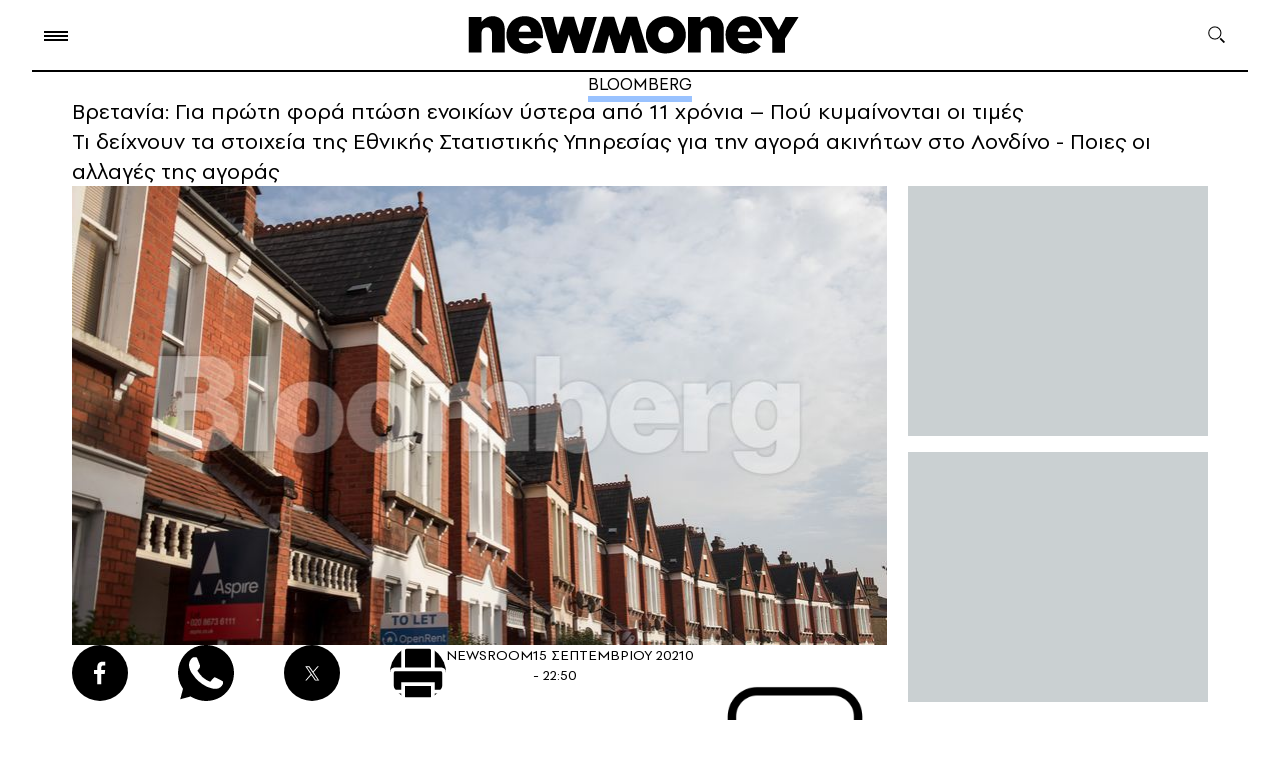

--- FILE ---
content_type: image/svg+xml
request_url: https://www.newmoney.gr/wp-content/themes/newmoney/assets/images/icons/finel.svg
body_size: 310
content:
<svg width="20" height="13" viewBox="0 0 20 13" fill="none" xmlns="http://www.w3.org/2000/svg">
<path d="M12.9873 0C11.1956 0 10.7943 0.627756 10.0217 1.18295C9.24901 0.627756 8.84776 0 7.05597 0C5.24906 0 4.03136 1.83539 4.03136 3.31168C4.03136 4.78797 4.54201 5.74556 5.68115 6.90265C6.53085 7.76575 8.62068 9.20336 10.0217 10.3577C11.4226 9.20336 13.5125 7.76575 14.3622 6.90265C15.5013 5.74556 16.0119 4.78797 16.0119 3.31168C16.0119 1.83539 14.7942 0 12.9873 0Z" fill="#0E83B6"/>
<path d="M14.7492 9.277C13.5169 9.98347 12.0496 11.1132 10.711 11.6685C13.0997 13.2388 14.7564 12.9551 16.3525 12.2252C17.9486 11.4953 18.8376 9.93214 20 9.64096C18.0912 8.1001 16.2784 8.40036 14.7492 9.277Z" fill="#0E83B6"/>
<path d="M5.2508 9.277C6.48315 9.98347 7.95045 11.1132 9.28902 11.6685C6.90029 13.2388 5.24358 12.9551 3.64751 12.2252C2.05143 11.4953 1.16239 9.93214 0 9.64096C1.90877 8.1001 3.72159 8.40036 5.2508 9.277Z" fill="#0E83B6"/>
</svg>
